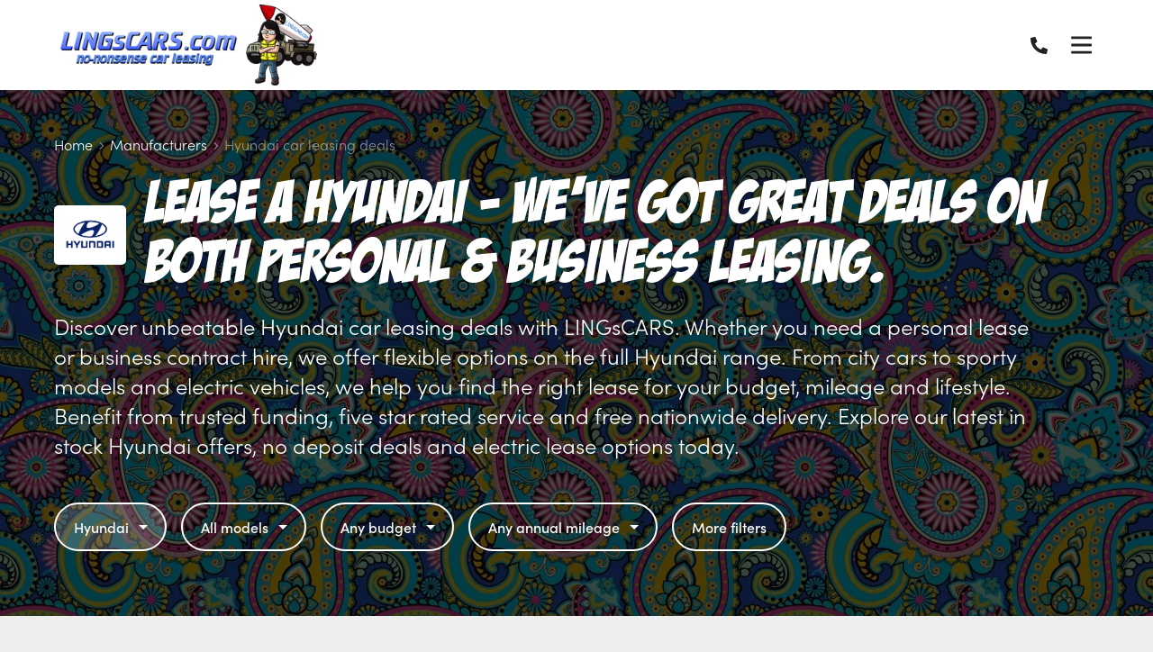

--- FILE ---
content_type: text/html; charset=utf-8
request_url: https://www.google.com/recaptcha/api2/anchor?ar=1&k=6LedsAMqAAAAABL4ACLplvTXMMeVgVU64M4s8juh&co=aHR0cHM6Ly93d3cubGluZ3NjYXJzLmNvbTo0NDM.&hl=en&v=PoyoqOPhxBO7pBk68S4YbpHZ&size=invisible&anchor-ms=20000&execute-ms=30000&cb=gfvry6ssy3g3
body_size: 49020
content:
<!DOCTYPE HTML><html dir="ltr" lang="en"><head><meta http-equiv="Content-Type" content="text/html; charset=UTF-8">
<meta http-equiv="X-UA-Compatible" content="IE=edge">
<title>reCAPTCHA</title>
<style type="text/css">
/* cyrillic-ext */
@font-face {
  font-family: 'Roboto';
  font-style: normal;
  font-weight: 400;
  font-stretch: 100%;
  src: url(//fonts.gstatic.com/s/roboto/v48/KFO7CnqEu92Fr1ME7kSn66aGLdTylUAMa3GUBHMdazTgWw.woff2) format('woff2');
  unicode-range: U+0460-052F, U+1C80-1C8A, U+20B4, U+2DE0-2DFF, U+A640-A69F, U+FE2E-FE2F;
}
/* cyrillic */
@font-face {
  font-family: 'Roboto';
  font-style: normal;
  font-weight: 400;
  font-stretch: 100%;
  src: url(//fonts.gstatic.com/s/roboto/v48/KFO7CnqEu92Fr1ME7kSn66aGLdTylUAMa3iUBHMdazTgWw.woff2) format('woff2');
  unicode-range: U+0301, U+0400-045F, U+0490-0491, U+04B0-04B1, U+2116;
}
/* greek-ext */
@font-face {
  font-family: 'Roboto';
  font-style: normal;
  font-weight: 400;
  font-stretch: 100%;
  src: url(//fonts.gstatic.com/s/roboto/v48/KFO7CnqEu92Fr1ME7kSn66aGLdTylUAMa3CUBHMdazTgWw.woff2) format('woff2');
  unicode-range: U+1F00-1FFF;
}
/* greek */
@font-face {
  font-family: 'Roboto';
  font-style: normal;
  font-weight: 400;
  font-stretch: 100%;
  src: url(//fonts.gstatic.com/s/roboto/v48/KFO7CnqEu92Fr1ME7kSn66aGLdTylUAMa3-UBHMdazTgWw.woff2) format('woff2');
  unicode-range: U+0370-0377, U+037A-037F, U+0384-038A, U+038C, U+038E-03A1, U+03A3-03FF;
}
/* math */
@font-face {
  font-family: 'Roboto';
  font-style: normal;
  font-weight: 400;
  font-stretch: 100%;
  src: url(//fonts.gstatic.com/s/roboto/v48/KFO7CnqEu92Fr1ME7kSn66aGLdTylUAMawCUBHMdazTgWw.woff2) format('woff2');
  unicode-range: U+0302-0303, U+0305, U+0307-0308, U+0310, U+0312, U+0315, U+031A, U+0326-0327, U+032C, U+032F-0330, U+0332-0333, U+0338, U+033A, U+0346, U+034D, U+0391-03A1, U+03A3-03A9, U+03B1-03C9, U+03D1, U+03D5-03D6, U+03F0-03F1, U+03F4-03F5, U+2016-2017, U+2034-2038, U+203C, U+2040, U+2043, U+2047, U+2050, U+2057, U+205F, U+2070-2071, U+2074-208E, U+2090-209C, U+20D0-20DC, U+20E1, U+20E5-20EF, U+2100-2112, U+2114-2115, U+2117-2121, U+2123-214F, U+2190, U+2192, U+2194-21AE, U+21B0-21E5, U+21F1-21F2, U+21F4-2211, U+2213-2214, U+2216-22FF, U+2308-230B, U+2310, U+2319, U+231C-2321, U+2336-237A, U+237C, U+2395, U+239B-23B7, U+23D0, U+23DC-23E1, U+2474-2475, U+25AF, U+25B3, U+25B7, U+25BD, U+25C1, U+25CA, U+25CC, U+25FB, U+266D-266F, U+27C0-27FF, U+2900-2AFF, U+2B0E-2B11, U+2B30-2B4C, U+2BFE, U+3030, U+FF5B, U+FF5D, U+1D400-1D7FF, U+1EE00-1EEFF;
}
/* symbols */
@font-face {
  font-family: 'Roboto';
  font-style: normal;
  font-weight: 400;
  font-stretch: 100%;
  src: url(//fonts.gstatic.com/s/roboto/v48/KFO7CnqEu92Fr1ME7kSn66aGLdTylUAMaxKUBHMdazTgWw.woff2) format('woff2');
  unicode-range: U+0001-000C, U+000E-001F, U+007F-009F, U+20DD-20E0, U+20E2-20E4, U+2150-218F, U+2190, U+2192, U+2194-2199, U+21AF, U+21E6-21F0, U+21F3, U+2218-2219, U+2299, U+22C4-22C6, U+2300-243F, U+2440-244A, U+2460-24FF, U+25A0-27BF, U+2800-28FF, U+2921-2922, U+2981, U+29BF, U+29EB, U+2B00-2BFF, U+4DC0-4DFF, U+FFF9-FFFB, U+10140-1018E, U+10190-1019C, U+101A0, U+101D0-101FD, U+102E0-102FB, U+10E60-10E7E, U+1D2C0-1D2D3, U+1D2E0-1D37F, U+1F000-1F0FF, U+1F100-1F1AD, U+1F1E6-1F1FF, U+1F30D-1F30F, U+1F315, U+1F31C, U+1F31E, U+1F320-1F32C, U+1F336, U+1F378, U+1F37D, U+1F382, U+1F393-1F39F, U+1F3A7-1F3A8, U+1F3AC-1F3AF, U+1F3C2, U+1F3C4-1F3C6, U+1F3CA-1F3CE, U+1F3D4-1F3E0, U+1F3ED, U+1F3F1-1F3F3, U+1F3F5-1F3F7, U+1F408, U+1F415, U+1F41F, U+1F426, U+1F43F, U+1F441-1F442, U+1F444, U+1F446-1F449, U+1F44C-1F44E, U+1F453, U+1F46A, U+1F47D, U+1F4A3, U+1F4B0, U+1F4B3, U+1F4B9, U+1F4BB, U+1F4BF, U+1F4C8-1F4CB, U+1F4D6, U+1F4DA, U+1F4DF, U+1F4E3-1F4E6, U+1F4EA-1F4ED, U+1F4F7, U+1F4F9-1F4FB, U+1F4FD-1F4FE, U+1F503, U+1F507-1F50B, U+1F50D, U+1F512-1F513, U+1F53E-1F54A, U+1F54F-1F5FA, U+1F610, U+1F650-1F67F, U+1F687, U+1F68D, U+1F691, U+1F694, U+1F698, U+1F6AD, U+1F6B2, U+1F6B9-1F6BA, U+1F6BC, U+1F6C6-1F6CF, U+1F6D3-1F6D7, U+1F6E0-1F6EA, U+1F6F0-1F6F3, U+1F6F7-1F6FC, U+1F700-1F7FF, U+1F800-1F80B, U+1F810-1F847, U+1F850-1F859, U+1F860-1F887, U+1F890-1F8AD, U+1F8B0-1F8BB, U+1F8C0-1F8C1, U+1F900-1F90B, U+1F93B, U+1F946, U+1F984, U+1F996, U+1F9E9, U+1FA00-1FA6F, U+1FA70-1FA7C, U+1FA80-1FA89, U+1FA8F-1FAC6, U+1FACE-1FADC, U+1FADF-1FAE9, U+1FAF0-1FAF8, U+1FB00-1FBFF;
}
/* vietnamese */
@font-face {
  font-family: 'Roboto';
  font-style: normal;
  font-weight: 400;
  font-stretch: 100%;
  src: url(//fonts.gstatic.com/s/roboto/v48/KFO7CnqEu92Fr1ME7kSn66aGLdTylUAMa3OUBHMdazTgWw.woff2) format('woff2');
  unicode-range: U+0102-0103, U+0110-0111, U+0128-0129, U+0168-0169, U+01A0-01A1, U+01AF-01B0, U+0300-0301, U+0303-0304, U+0308-0309, U+0323, U+0329, U+1EA0-1EF9, U+20AB;
}
/* latin-ext */
@font-face {
  font-family: 'Roboto';
  font-style: normal;
  font-weight: 400;
  font-stretch: 100%;
  src: url(//fonts.gstatic.com/s/roboto/v48/KFO7CnqEu92Fr1ME7kSn66aGLdTylUAMa3KUBHMdazTgWw.woff2) format('woff2');
  unicode-range: U+0100-02BA, U+02BD-02C5, U+02C7-02CC, U+02CE-02D7, U+02DD-02FF, U+0304, U+0308, U+0329, U+1D00-1DBF, U+1E00-1E9F, U+1EF2-1EFF, U+2020, U+20A0-20AB, U+20AD-20C0, U+2113, U+2C60-2C7F, U+A720-A7FF;
}
/* latin */
@font-face {
  font-family: 'Roboto';
  font-style: normal;
  font-weight: 400;
  font-stretch: 100%;
  src: url(//fonts.gstatic.com/s/roboto/v48/KFO7CnqEu92Fr1ME7kSn66aGLdTylUAMa3yUBHMdazQ.woff2) format('woff2');
  unicode-range: U+0000-00FF, U+0131, U+0152-0153, U+02BB-02BC, U+02C6, U+02DA, U+02DC, U+0304, U+0308, U+0329, U+2000-206F, U+20AC, U+2122, U+2191, U+2193, U+2212, U+2215, U+FEFF, U+FFFD;
}
/* cyrillic-ext */
@font-face {
  font-family: 'Roboto';
  font-style: normal;
  font-weight: 500;
  font-stretch: 100%;
  src: url(//fonts.gstatic.com/s/roboto/v48/KFO7CnqEu92Fr1ME7kSn66aGLdTylUAMa3GUBHMdazTgWw.woff2) format('woff2');
  unicode-range: U+0460-052F, U+1C80-1C8A, U+20B4, U+2DE0-2DFF, U+A640-A69F, U+FE2E-FE2F;
}
/* cyrillic */
@font-face {
  font-family: 'Roboto';
  font-style: normal;
  font-weight: 500;
  font-stretch: 100%;
  src: url(//fonts.gstatic.com/s/roboto/v48/KFO7CnqEu92Fr1ME7kSn66aGLdTylUAMa3iUBHMdazTgWw.woff2) format('woff2');
  unicode-range: U+0301, U+0400-045F, U+0490-0491, U+04B0-04B1, U+2116;
}
/* greek-ext */
@font-face {
  font-family: 'Roboto';
  font-style: normal;
  font-weight: 500;
  font-stretch: 100%;
  src: url(//fonts.gstatic.com/s/roboto/v48/KFO7CnqEu92Fr1ME7kSn66aGLdTylUAMa3CUBHMdazTgWw.woff2) format('woff2');
  unicode-range: U+1F00-1FFF;
}
/* greek */
@font-face {
  font-family: 'Roboto';
  font-style: normal;
  font-weight: 500;
  font-stretch: 100%;
  src: url(//fonts.gstatic.com/s/roboto/v48/KFO7CnqEu92Fr1ME7kSn66aGLdTylUAMa3-UBHMdazTgWw.woff2) format('woff2');
  unicode-range: U+0370-0377, U+037A-037F, U+0384-038A, U+038C, U+038E-03A1, U+03A3-03FF;
}
/* math */
@font-face {
  font-family: 'Roboto';
  font-style: normal;
  font-weight: 500;
  font-stretch: 100%;
  src: url(//fonts.gstatic.com/s/roboto/v48/KFO7CnqEu92Fr1ME7kSn66aGLdTylUAMawCUBHMdazTgWw.woff2) format('woff2');
  unicode-range: U+0302-0303, U+0305, U+0307-0308, U+0310, U+0312, U+0315, U+031A, U+0326-0327, U+032C, U+032F-0330, U+0332-0333, U+0338, U+033A, U+0346, U+034D, U+0391-03A1, U+03A3-03A9, U+03B1-03C9, U+03D1, U+03D5-03D6, U+03F0-03F1, U+03F4-03F5, U+2016-2017, U+2034-2038, U+203C, U+2040, U+2043, U+2047, U+2050, U+2057, U+205F, U+2070-2071, U+2074-208E, U+2090-209C, U+20D0-20DC, U+20E1, U+20E5-20EF, U+2100-2112, U+2114-2115, U+2117-2121, U+2123-214F, U+2190, U+2192, U+2194-21AE, U+21B0-21E5, U+21F1-21F2, U+21F4-2211, U+2213-2214, U+2216-22FF, U+2308-230B, U+2310, U+2319, U+231C-2321, U+2336-237A, U+237C, U+2395, U+239B-23B7, U+23D0, U+23DC-23E1, U+2474-2475, U+25AF, U+25B3, U+25B7, U+25BD, U+25C1, U+25CA, U+25CC, U+25FB, U+266D-266F, U+27C0-27FF, U+2900-2AFF, U+2B0E-2B11, U+2B30-2B4C, U+2BFE, U+3030, U+FF5B, U+FF5D, U+1D400-1D7FF, U+1EE00-1EEFF;
}
/* symbols */
@font-face {
  font-family: 'Roboto';
  font-style: normal;
  font-weight: 500;
  font-stretch: 100%;
  src: url(//fonts.gstatic.com/s/roboto/v48/KFO7CnqEu92Fr1ME7kSn66aGLdTylUAMaxKUBHMdazTgWw.woff2) format('woff2');
  unicode-range: U+0001-000C, U+000E-001F, U+007F-009F, U+20DD-20E0, U+20E2-20E4, U+2150-218F, U+2190, U+2192, U+2194-2199, U+21AF, U+21E6-21F0, U+21F3, U+2218-2219, U+2299, U+22C4-22C6, U+2300-243F, U+2440-244A, U+2460-24FF, U+25A0-27BF, U+2800-28FF, U+2921-2922, U+2981, U+29BF, U+29EB, U+2B00-2BFF, U+4DC0-4DFF, U+FFF9-FFFB, U+10140-1018E, U+10190-1019C, U+101A0, U+101D0-101FD, U+102E0-102FB, U+10E60-10E7E, U+1D2C0-1D2D3, U+1D2E0-1D37F, U+1F000-1F0FF, U+1F100-1F1AD, U+1F1E6-1F1FF, U+1F30D-1F30F, U+1F315, U+1F31C, U+1F31E, U+1F320-1F32C, U+1F336, U+1F378, U+1F37D, U+1F382, U+1F393-1F39F, U+1F3A7-1F3A8, U+1F3AC-1F3AF, U+1F3C2, U+1F3C4-1F3C6, U+1F3CA-1F3CE, U+1F3D4-1F3E0, U+1F3ED, U+1F3F1-1F3F3, U+1F3F5-1F3F7, U+1F408, U+1F415, U+1F41F, U+1F426, U+1F43F, U+1F441-1F442, U+1F444, U+1F446-1F449, U+1F44C-1F44E, U+1F453, U+1F46A, U+1F47D, U+1F4A3, U+1F4B0, U+1F4B3, U+1F4B9, U+1F4BB, U+1F4BF, U+1F4C8-1F4CB, U+1F4D6, U+1F4DA, U+1F4DF, U+1F4E3-1F4E6, U+1F4EA-1F4ED, U+1F4F7, U+1F4F9-1F4FB, U+1F4FD-1F4FE, U+1F503, U+1F507-1F50B, U+1F50D, U+1F512-1F513, U+1F53E-1F54A, U+1F54F-1F5FA, U+1F610, U+1F650-1F67F, U+1F687, U+1F68D, U+1F691, U+1F694, U+1F698, U+1F6AD, U+1F6B2, U+1F6B9-1F6BA, U+1F6BC, U+1F6C6-1F6CF, U+1F6D3-1F6D7, U+1F6E0-1F6EA, U+1F6F0-1F6F3, U+1F6F7-1F6FC, U+1F700-1F7FF, U+1F800-1F80B, U+1F810-1F847, U+1F850-1F859, U+1F860-1F887, U+1F890-1F8AD, U+1F8B0-1F8BB, U+1F8C0-1F8C1, U+1F900-1F90B, U+1F93B, U+1F946, U+1F984, U+1F996, U+1F9E9, U+1FA00-1FA6F, U+1FA70-1FA7C, U+1FA80-1FA89, U+1FA8F-1FAC6, U+1FACE-1FADC, U+1FADF-1FAE9, U+1FAF0-1FAF8, U+1FB00-1FBFF;
}
/* vietnamese */
@font-face {
  font-family: 'Roboto';
  font-style: normal;
  font-weight: 500;
  font-stretch: 100%;
  src: url(//fonts.gstatic.com/s/roboto/v48/KFO7CnqEu92Fr1ME7kSn66aGLdTylUAMa3OUBHMdazTgWw.woff2) format('woff2');
  unicode-range: U+0102-0103, U+0110-0111, U+0128-0129, U+0168-0169, U+01A0-01A1, U+01AF-01B0, U+0300-0301, U+0303-0304, U+0308-0309, U+0323, U+0329, U+1EA0-1EF9, U+20AB;
}
/* latin-ext */
@font-face {
  font-family: 'Roboto';
  font-style: normal;
  font-weight: 500;
  font-stretch: 100%;
  src: url(//fonts.gstatic.com/s/roboto/v48/KFO7CnqEu92Fr1ME7kSn66aGLdTylUAMa3KUBHMdazTgWw.woff2) format('woff2');
  unicode-range: U+0100-02BA, U+02BD-02C5, U+02C7-02CC, U+02CE-02D7, U+02DD-02FF, U+0304, U+0308, U+0329, U+1D00-1DBF, U+1E00-1E9F, U+1EF2-1EFF, U+2020, U+20A0-20AB, U+20AD-20C0, U+2113, U+2C60-2C7F, U+A720-A7FF;
}
/* latin */
@font-face {
  font-family: 'Roboto';
  font-style: normal;
  font-weight: 500;
  font-stretch: 100%;
  src: url(//fonts.gstatic.com/s/roboto/v48/KFO7CnqEu92Fr1ME7kSn66aGLdTylUAMa3yUBHMdazQ.woff2) format('woff2');
  unicode-range: U+0000-00FF, U+0131, U+0152-0153, U+02BB-02BC, U+02C6, U+02DA, U+02DC, U+0304, U+0308, U+0329, U+2000-206F, U+20AC, U+2122, U+2191, U+2193, U+2212, U+2215, U+FEFF, U+FFFD;
}
/* cyrillic-ext */
@font-face {
  font-family: 'Roboto';
  font-style: normal;
  font-weight: 900;
  font-stretch: 100%;
  src: url(//fonts.gstatic.com/s/roboto/v48/KFO7CnqEu92Fr1ME7kSn66aGLdTylUAMa3GUBHMdazTgWw.woff2) format('woff2');
  unicode-range: U+0460-052F, U+1C80-1C8A, U+20B4, U+2DE0-2DFF, U+A640-A69F, U+FE2E-FE2F;
}
/* cyrillic */
@font-face {
  font-family: 'Roboto';
  font-style: normal;
  font-weight: 900;
  font-stretch: 100%;
  src: url(//fonts.gstatic.com/s/roboto/v48/KFO7CnqEu92Fr1ME7kSn66aGLdTylUAMa3iUBHMdazTgWw.woff2) format('woff2');
  unicode-range: U+0301, U+0400-045F, U+0490-0491, U+04B0-04B1, U+2116;
}
/* greek-ext */
@font-face {
  font-family: 'Roboto';
  font-style: normal;
  font-weight: 900;
  font-stretch: 100%;
  src: url(//fonts.gstatic.com/s/roboto/v48/KFO7CnqEu92Fr1ME7kSn66aGLdTylUAMa3CUBHMdazTgWw.woff2) format('woff2');
  unicode-range: U+1F00-1FFF;
}
/* greek */
@font-face {
  font-family: 'Roboto';
  font-style: normal;
  font-weight: 900;
  font-stretch: 100%;
  src: url(//fonts.gstatic.com/s/roboto/v48/KFO7CnqEu92Fr1ME7kSn66aGLdTylUAMa3-UBHMdazTgWw.woff2) format('woff2');
  unicode-range: U+0370-0377, U+037A-037F, U+0384-038A, U+038C, U+038E-03A1, U+03A3-03FF;
}
/* math */
@font-face {
  font-family: 'Roboto';
  font-style: normal;
  font-weight: 900;
  font-stretch: 100%;
  src: url(//fonts.gstatic.com/s/roboto/v48/KFO7CnqEu92Fr1ME7kSn66aGLdTylUAMawCUBHMdazTgWw.woff2) format('woff2');
  unicode-range: U+0302-0303, U+0305, U+0307-0308, U+0310, U+0312, U+0315, U+031A, U+0326-0327, U+032C, U+032F-0330, U+0332-0333, U+0338, U+033A, U+0346, U+034D, U+0391-03A1, U+03A3-03A9, U+03B1-03C9, U+03D1, U+03D5-03D6, U+03F0-03F1, U+03F4-03F5, U+2016-2017, U+2034-2038, U+203C, U+2040, U+2043, U+2047, U+2050, U+2057, U+205F, U+2070-2071, U+2074-208E, U+2090-209C, U+20D0-20DC, U+20E1, U+20E5-20EF, U+2100-2112, U+2114-2115, U+2117-2121, U+2123-214F, U+2190, U+2192, U+2194-21AE, U+21B0-21E5, U+21F1-21F2, U+21F4-2211, U+2213-2214, U+2216-22FF, U+2308-230B, U+2310, U+2319, U+231C-2321, U+2336-237A, U+237C, U+2395, U+239B-23B7, U+23D0, U+23DC-23E1, U+2474-2475, U+25AF, U+25B3, U+25B7, U+25BD, U+25C1, U+25CA, U+25CC, U+25FB, U+266D-266F, U+27C0-27FF, U+2900-2AFF, U+2B0E-2B11, U+2B30-2B4C, U+2BFE, U+3030, U+FF5B, U+FF5D, U+1D400-1D7FF, U+1EE00-1EEFF;
}
/* symbols */
@font-face {
  font-family: 'Roboto';
  font-style: normal;
  font-weight: 900;
  font-stretch: 100%;
  src: url(//fonts.gstatic.com/s/roboto/v48/KFO7CnqEu92Fr1ME7kSn66aGLdTylUAMaxKUBHMdazTgWw.woff2) format('woff2');
  unicode-range: U+0001-000C, U+000E-001F, U+007F-009F, U+20DD-20E0, U+20E2-20E4, U+2150-218F, U+2190, U+2192, U+2194-2199, U+21AF, U+21E6-21F0, U+21F3, U+2218-2219, U+2299, U+22C4-22C6, U+2300-243F, U+2440-244A, U+2460-24FF, U+25A0-27BF, U+2800-28FF, U+2921-2922, U+2981, U+29BF, U+29EB, U+2B00-2BFF, U+4DC0-4DFF, U+FFF9-FFFB, U+10140-1018E, U+10190-1019C, U+101A0, U+101D0-101FD, U+102E0-102FB, U+10E60-10E7E, U+1D2C0-1D2D3, U+1D2E0-1D37F, U+1F000-1F0FF, U+1F100-1F1AD, U+1F1E6-1F1FF, U+1F30D-1F30F, U+1F315, U+1F31C, U+1F31E, U+1F320-1F32C, U+1F336, U+1F378, U+1F37D, U+1F382, U+1F393-1F39F, U+1F3A7-1F3A8, U+1F3AC-1F3AF, U+1F3C2, U+1F3C4-1F3C6, U+1F3CA-1F3CE, U+1F3D4-1F3E0, U+1F3ED, U+1F3F1-1F3F3, U+1F3F5-1F3F7, U+1F408, U+1F415, U+1F41F, U+1F426, U+1F43F, U+1F441-1F442, U+1F444, U+1F446-1F449, U+1F44C-1F44E, U+1F453, U+1F46A, U+1F47D, U+1F4A3, U+1F4B0, U+1F4B3, U+1F4B9, U+1F4BB, U+1F4BF, U+1F4C8-1F4CB, U+1F4D6, U+1F4DA, U+1F4DF, U+1F4E3-1F4E6, U+1F4EA-1F4ED, U+1F4F7, U+1F4F9-1F4FB, U+1F4FD-1F4FE, U+1F503, U+1F507-1F50B, U+1F50D, U+1F512-1F513, U+1F53E-1F54A, U+1F54F-1F5FA, U+1F610, U+1F650-1F67F, U+1F687, U+1F68D, U+1F691, U+1F694, U+1F698, U+1F6AD, U+1F6B2, U+1F6B9-1F6BA, U+1F6BC, U+1F6C6-1F6CF, U+1F6D3-1F6D7, U+1F6E0-1F6EA, U+1F6F0-1F6F3, U+1F6F7-1F6FC, U+1F700-1F7FF, U+1F800-1F80B, U+1F810-1F847, U+1F850-1F859, U+1F860-1F887, U+1F890-1F8AD, U+1F8B0-1F8BB, U+1F8C0-1F8C1, U+1F900-1F90B, U+1F93B, U+1F946, U+1F984, U+1F996, U+1F9E9, U+1FA00-1FA6F, U+1FA70-1FA7C, U+1FA80-1FA89, U+1FA8F-1FAC6, U+1FACE-1FADC, U+1FADF-1FAE9, U+1FAF0-1FAF8, U+1FB00-1FBFF;
}
/* vietnamese */
@font-face {
  font-family: 'Roboto';
  font-style: normal;
  font-weight: 900;
  font-stretch: 100%;
  src: url(//fonts.gstatic.com/s/roboto/v48/KFO7CnqEu92Fr1ME7kSn66aGLdTylUAMa3OUBHMdazTgWw.woff2) format('woff2');
  unicode-range: U+0102-0103, U+0110-0111, U+0128-0129, U+0168-0169, U+01A0-01A1, U+01AF-01B0, U+0300-0301, U+0303-0304, U+0308-0309, U+0323, U+0329, U+1EA0-1EF9, U+20AB;
}
/* latin-ext */
@font-face {
  font-family: 'Roboto';
  font-style: normal;
  font-weight: 900;
  font-stretch: 100%;
  src: url(//fonts.gstatic.com/s/roboto/v48/KFO7CnqEu92Fr1ME7kSn66aGLdTylUAMa3KUBHMdazTgWw.woff2) format('woff2');
  unicode-range: U+0100-02BA, U+02BD-02C5, U+02C7-02CC, U+02CE-02D7, U+02DD-02FF, U+0304, U+0308, U+0329, U+1D00-1DBF, U+1E00-1E9F, U+1EF2-1EFF, U+2020, U+20A0-20AB, U+20AD-20C0, U+2113, U+2C60-2C7F, U+A720-A7FF;
}
/* latin */
@font-face {
  font-family: 'Roboto';
  font-style: normal;
  font-weight: 900;
  font-stretch: 100%;
  src: url(//fonts.gstatic.com/s/roboto/v48/KFO7CnqEu92Fr1ME7kSn66aGLdTylUAMa3yUBHMdazQ.woff2) format('woff2');
  unicode-range: U+0000-00FF, U+0131, U+0152-0153, U+02BB-02BC, U+02C6, U+02DA, U+02DC, U+0304, U+0308, U+0329, U+2000-206F, U+20AC, U+2122, U+2191, U+2193, U+2212, U+2215, U+FEFF, U+FFFD;
}

</style>
<link rel="stylesheet" type="text/css" href="https://www.gstatic.com/recaptcha/releases/PoyoqOPhxBO7pBk68S4YbpHZ/styles__ltr.css">
<script nonce="4D3DCR5NnApyaaZo2zKExQ" type="text/javascript">window['__recaptcha_api'] = 'https://www.google.com/recaptcha/api2/';</script>
<script type="text/javascript" src="https://www.gstatic.com/recaptcha/releases/PoyoqOPhxBO7pBk68S4YbpHZ/recaptcha__en.js" nonce="4D3DCR5NnApyaaZo2zKExQ">
      
    </script></head>
<body><div id="rc-anchor-alert" class="rc-anchor-alert"></div>
<input type="hidden" id="recaptcha-token" value="[base64]">
<script type="text/javascript" nonce="4D3DCR5NnApyaaZo2zKExQ">
      recaptcha.anchor.Main.init("[\x22ainput\x22,[\x22bgdata\x22,\x22\x22,\[base64]/[base64]/[base64]/[base64]/[base64]/UltsKytdPUU6KEU8MjA0OD9SW2wrK109RT4+NnwxOTI6KChFJjY0NTEyKT09NTUyOTYmJk0rMTxjLmxlbmd0aCYmKGMuY2hhckNvZGVBdChNKzEpJjY0NTEyKT09NTYzMjA/[base64]/[base64]/[base64]/[base64]/[base64]/[base64]/[base64]\x22,\[base64]\\u003d\x22,\[base64]/DnhTCrxtSBcOdB8KqYFvDoB7DuhgsK8KEwrXCksKFw4YLZMOWL8ORwrXCvcKeNkXDjsOtwqQ7wrRWw4DCvMOIV1LCh8KaCcOow4LCosKTwroEwpgGGSXDpcKaZVjCpgfCsUYJRlh8WcOew7XCpERzKFvDgsKmEcOaNMO1CDYJcVo9KR/CkGTDrMKew4zCjcKswo97w7XDqSHCuQ/CtTXCs8OCw4rCuMOiwrEWwr0+Kx9BcFp2w5rDmU/DsSzCkyrChcK3Ii5FXEpnwqcrwrVadsKCw4ZwWGrCkcKxw6/CvMKCYcOTQ8Kaw6HCnsKAwoXDgz3Cg8OPw57DtsKgG2YGwoDCtsO9wqvDnDRow7vDt8KFw5DCtwkQw60kCMK3Xx/CssKnw5ECf8O7LWDDom90HlJpaMKuw6BcIyvDmXbCkx5UIF1BcSrDiMOfwpLCoX/CqB0yZThvwrwsGkgtwqPCpcK1wrlIw5VFw6rDmsK2woE4w4s/wqDDkxvCkS7CnsKIwqLDpCHCnkHDjsOFwpMSwpFZwpFRDMOUwp3Diy8UVcKJw6QAfcOGAsO1YsKWSBF/FMKpFMONUmk6Rk5Jw5xkw7vDnGg3TcKPG0wGwoZuNlbCpQfDpsOQwowywrDCv8K8wp/[base64]/[base64]/[base64]/DkR/Cs8KDOsKrQMKqEnbDiz8bfCVmRMKAwq1rwq/DghVSH0hnSMOEw6RtHFRIdHFSw4tcw5UPc2YEF8KowpUKwoEtQWZAO1ZfNCPCi8ONdV0Jwr/DqsKBL8KdBHTDmx3CoTo0RyTDjMOaWMKPcsOUwqXDj2bDshg4w7vDrCnCo8KRwo0iW8O6w5pIwqsVwonDscO5w4fDgMKPfcOBEAhLP8KwJHYnZcKgw6LDthXCksOzwpHCtcOCBBDCpQgQfMOYKy/[base64]/a8O3w7zDtsKGwrFYQANtOMK1GsKzwqclCsOjEsOpEsOYw6HDunjChlrDmsK+wp/CsMK7wotnTMO4wqrDk3E/LhzCrR0Qw50dwpogwqvCrF7CncOIw6vDhH9tw7XCn8KmKwnChcOtw7l+wozChh5aw7ZNwr0vw7pLw5HDqMOLfMODwooPwrRoMMKPB8O1diXCq2nDqMOIXsKeNMKvwptbw5t/NcOOw50fwrh5w74WX8K8w5/[base64]/w7HCn8OSMwB0ACXCjsKwYEBCw6NJaElqw5p6dx9WAsKHw4DDvCEsK8ObYMOYIMKgw6pGwrDDqBF5wpjDoMOeTMOVOcOgPcO/wosTRTDChFHCjsK/UsOWOwLDu0AqMX9Xwr8Gw5HDvsKEw4t9c8OQwpdhw7PClAgPwqvDgjPDtcO9KgMBwokoEFxjw6vCjnnDscKRO8KNfB4tZsOzwozCmhjCqcKCRcKHwojCqlzDvnoJAMKPGk7Cp8Kvwq8QwoHDvkHClVJmw5dGb3vDjsKcXcOfw4XDinZPHSFQfcKWQMKxBA/Cu8OmDcKrwpIcQMKhwpoMfMKtwp8RQ1bDosO5w53CkMOvw6Z+UAROwpzDiVEpT0HCuSA8wpp/wqHDrlZYwrAJEwsHw5w+w4/ChsOiwoLDpXNuwr4nSsOSw6cICMKMwq3CpsKvOMKDw7AwdmQUw7HDiMOvXjjDusKEw754w6fDtFw3wrNlVsKnw6jClcKePsK+OCLCgy1PXU/CgMKLK2DDi2jDm8K5wr3Dh8Ozw7wNZmDCl0nCkHsEwr1MFsKFB8KkLmzDmsKiwoopwrhCUxbCiA/CpMO/[base64]/w5PDux5TwpDDtMKsw5IAwpNEw4/Cl8KQRnc3DAPCnC5/VsOBPsOiRnzCqcOVTn5Tw4TDtMOxw7XCsXnDnsKkSF4JwpRSwpzCo0HDqcOyw4bCuMKywpbDo8KvwrFvNsOIXWE6w4cQXmczw607wqrCoMO5w6xpAsKLfsOFIcKpE1TCqU7DnwUGwpLCt8OyQzg/W3zDnh5lKWzCkMKZSWrDjSHDvVXClHcZw75lLxTCv8OMGsKFwo/CvsKDw6PCoXcmNMKQTwbDv8KbwqXDjCfChCrDkcKhYsOGScKFw5dawqHCsCJgGG1Ew6Z5wol9IHBdQFZhw6lOw6JRw7DDolgRJk3ChsKxwrlaw5Ybw6TCqcKxwr/CmcKvR8OOKzh3w718wpw+w6Yrw6QJwoPCgA7Cv1PCncOlw5l+Km52wqLDmMKYV8O8VVMSwp0+Hy8mTMObYTcRa8KMJcOuw6DDkcKUUEzCscK/ZS8cX3hiw7PCn2vDjFnDrQJ/[base64]/w4NoCBIHw60iVsKsMcO1woxMw7EUaMOoc8KiwqZcwpXCh3DCgsKtwqZwE8Kqw5ZKPVzCiXkdM8O7V8KHE8OaWsOscjTDpXvDmlzDij7Dt2vDmMK2wqtJwpALwq3Dg8KIwrrCkl9FwpcgCsK/w5jDksKWwq/Cg1YVLMKcHMKaw5cpLyPDrcOaw4w3GMKIX8OHbljClMKuw6xhEElIQxPCvyPDp8KxHRLDvEFlw4zCkxvDrBDDlsKUPUzDvFDChcOvYXA2wr4Mw7QbQMOrbEpXw6HDp3bCnsKDEg/CnVfDpxdYwrTDlhvCosOVwr7CiSlsYcK9c8KJw79yZsKqw5oEY8OMw5zCmCwidy8lLnfDmSpBwpsYZXwQURM9w7UNwonDrgNJDcOcZzbDqn7Ct0/DhcORM8Kvwr8CaBwGw6cwS2tme8OaeTAJwoLDm3NGwox0FMKQNScGN8Ohw4PDq8ORwpTDisOzacONwpMDHcKmw5HDvsO1wqXDnkUJQjDDqgMLw4bCkX/Diw4rwr4AK8O8wpnDvsKbw5HCrcOwL3/Dng4Uw4jDlsOrB8OFw7YZw7TDrk/DrXDDgUHColFBTMO0dAXDiw9Ew5LDjFxlwqhuw6tvMmPDsMO1EcKTf8KqesO6YMKBQ8OcfhIPPcKiTsK2EnhPw6nCnyzCiXDCjWXCiErDhnxmw6ExN8OSUVwDwrTDixNVPGrCrGEywojDiEXDisKow6zCix8Kw5fCi1wbw5LDusOew5/Dm8KsLjbCvMKsF2EgwpsKw7IbwrTDkB/CuSHDuW95aMKkw5cGaMKNwqs3AnPDrsO3Hy5TAcKAw7TDhA3CpykJVlR0w5bCvcOFYsOOw7F3woxAwpALw5JKS8KPw4/DnsOcKgTDjMOvwoDCm8O8EkLCscKNwqnCl0/DjUbCvsOWbyEOZcK5w4t+w5TDjEHDucOKF8O8QQ3CpSzDjMKQYMOEOhFUw70acMOMw40KCsO6HjMhwoHCtsOcwrRAwogxaGXDqHIjwqLCnsKQwq7DusOcwrV2NgbCn8KgB3EnwpPDo8OIHwFLCsOCwpfDnQ/Ds8O0Sk8VwrbCocK+DcOGTnbCrsO2w43DusOmw4/Di257w7lSeSpcwph7FlRpBHHDgMODHU/ClnTChE/DtcOlCH/Cm8KlKznCmmrColpZO8OowrTCtGzDvUsxAkjDsEzDncK5wpAfL2MTbMOnZMKswoDCkMOFBRbDnTzDt8OPLsOCwrbDnsKfYkDDj2LDpy99wqbCg8O9GsOxdRloYHvCvMKjPcOaCsKXElLDscKWK8OtXj/DqCnDhMOqEMO6woopwoPCmcO9wrfDqRxKMWrDkFg0wrLDqsKNbsK7woHDphjCosKIwo3DjMK9PFvCvsOTZmkYw4wrLH/CoMKNw4HDu8OUEXdnw78Dw7nDiF1aw4c6KULCkxo6w5nDik/CgRfDk8O4HR3DjcOcwrbDmMKQw60uYRgBw6kjMcO9csOGIWzCvcKbwo/CgsO9IsOowoM+H8OiwqfCvMK4w540EcOOecKhTgfCi8OawqAGwqtewoXDjXHCtsOAw6HCiwbDscOpwqPDoMKFGsORaU5Aw5PCnRUAVsKvwpLCjcKpw5vCtMOXR8O1woLDk8K8VMONwrrDgcKpwqLDsVIHHw0Bwp/CozvCsHwqwrkZGWtBwosjNcKBwroBw5LClMODOsO7EHQYOGbDvsOOcgdHT8O3w7sOe8KNw6bDjy9mL8O/GMKOw6HDkjnCv8OtwotgWsOnw6TCvVF1wqbCjcK1wokOWX1Pf8OfdwXCr1U4w6c9w6/CpR7CoQLDpsO6w6oOwqjDszvCo8K7w6TCsxjDq8KVY8O0w6wWW2/CksOvaxEuwqFFw4XCmcKNw63DtsKrWsOjwoQCQizDtMKjTsKob8KpRsO5w7/DhA7CpMK/wrTCun1ha1Zbw44TTzfCgMO2B1FwM0dqw5IBw77Cn8O0BiPCv8OXT1fCu8OZwpDCg0fCrsOrN8OBccKewpFjwrJzw4/Dui3Ck3XCi8K0w6k5Z25rJsK9wozDgnzDlMKtARDDuHstwpDCh8OHwooVwo3CqMOVwoHCkDnDvk8RWU/CkDMIL8KVC8O2wqAmF8K+FcOIOxB4w7jCpsO8OU3CrsKRwrsRSnLDu8O2w5N5wo4IJMO1AMK0MiDCk15EHMOcw6PCkR8hDcONHcKjw6gLScKwwqUqNSgUwowzGn/[base64]/w6MDw4xbwr9Te8K5wqfDl8Klw7ZLwrbDmcOLw6QVwr0Pwr4Bw67Dr19Uw6INw7jDssK/wqDCuTrCt27DvBfDgULCr8KWw5jDq8OWwrZqcnMYJV0zVTDDlVvDgcOww4zDpsOaSsKjw6hfATXCi2s/[base64]/[base64]/DkAU+wqjDvMOnw4LCqsKYKlvClcK2w7onwpjClcOsw4LCsm/DvMKFwr7DhBbCqsOxw5/DjHXDjsK/Sk7CscKUwpzCt2LDmBjDnT4Bw5EnKMOoeMOBwpPCpiDDkMOvw5lXHsKxwpbCkMOPVn49w5nCiXPChsO1wpV7wq0xB8K3FMKREcOXTgUVwrN6CcKTwrXCpEbCpzVpwrDChcKjDMOSw68cRMK0WD8Iwrksw4Q5f8OfPsK8ZsOAVmBhwp/CvMOGFHU5e31aGGB2TGzDlyBeBMOSD8O+w7zDmMKyWjJVA8ObISoET8K1w7rCtT5gwooKJwjDphQsVCbCmMOfw4/Dj8O4CyTCsikBeTrDmWDDncOWYQzDmlBmwqjCvcOhwpHDgj3DlhQdw53CiMKkwrhkwqfDncONd8ODU8Ocw6rCmsKaSzo+VmLCvcO7DcOUwqcWC8KFIGvDmMOxFcKjMEjDu1TCm8OUw7HCm2DClMK1AcOjwqfDshc/MhrCqQApw4jDssKpIcOuYcKUAsKaw7nDumfCp8KCwr/[base64]/DkS/[base64]/w4PDlsKMw5xEQWJmEsKpwqpIM0J0QmdAc2LCi8OwwrU9V8K9w4E4M8KpAGHCuyXDnsO0wpXDuEYHw4/CoS16B8KNw4/DswIGQMO9J3vCq8Klwq7DmcK1NcKKXsOFwrTDiinDrig/Ey/DiMOjLMKAwpPCjnTDpcKBw4BYw5DCvXPCmGzCh8KsacOHw41sX8O1w57DlsO3w7FRwrXDlHPCtw50Ty1uHXUtPsOpTEDDkCbDksOow7vDicOPw55ww57Cmg17woJ9wrnDgsKFTyo8FsKBWsOFX8OTwp/CisOYw4PDiyDClTNeR8OQFsKhRcK+AMOxw5zDuUUTwqvDkz5mwo5pw5wHw5jDv8KFwpzDg03ChhjDmsOiFQnClynDhcO7cFx4w5I5w5fDh8OUw5dDIBLCgcO9MmZRKEcbD8O/wqZXwqc9AzBbw5l5woDCtsOSw6rDicODwpJGQMKtw7F1w4XDjsOlw6Z5Z8O1Yy3DisO4wox+d8KHw4TCpMKBeMKvw6B1w5Vyw7dyw4TCn8KAw6Y/w6fCinrDs0Ekw7fDon7CkRAleDDColvDm8O1wovCsTHDm8KFw7fCiWfDn8OpV8OEw7DCqMONbUpTwqDDucKWWBnDhW1+w5bDgAwawoxSM3vDlgllw6syRh/[base64]/Chz14IsKJcGrDrMKTwr5Rw79jAsOhIyrDvSDCpCgGw4kFw7rCuMKaw6HDgSFDAgNYZsOgIsOlK8OXw6zDuSduwqfDm8OpfytgfcOiRMOpwoTDncOdKwXDjcK0w54yw7ApXybDnMKOZhnCkWxJw5vCtcKuc8O7wo/[base64]/DlCrDjSXCicKqw6XDvTxlWTJkwovDjRk5w5vCmA3CmHfCmEtzwqJaJsKEwoUiw4Bqw4I4NMKfw6HCosKJw74ZXm/DnMOSHXAbL8KBCsO5dTLCsMOdGMKNEjZuccKWZV3CnsOcw5fDpMOpLw3CjcOew6TDpcKeJTwAwrbCnGPCm0kVw6k9KMKlw7EjwpMTXcOWwqXCqA7CgyZ4wobCoMKLHHHDuMO/w4oQYMKLPiTDlW7DksOjw73DuiXCmMK2dBHDnybDoS5teMKMwrkbwrADw74owo5ywrY6Q21qAgB7dMKqw6TCjsK9ZUzCrU3Ci8K8w71owrjDjcKDJQTDu1RKe8OhDcOjHBPDnAgresOPBhbCr2PDv1cKwo5BYE/Diix5w5UGRCPCqjDDpcKMfC3DvVHDn1fDh8OCKHcPEkoCwqpLwq42wrB/bRZew6bCjMKsw7zDh2AGwrkwwrPDgcOzw7Z3w4bDlMOMZ0YBwp10bTdDwq/Cu05mVMOSwpTCol5lbE3Dq2w/[base64]/DssOoRwotJ8O2NsKvwpDCrVDCo8OHF8ONwpRRw7fDsMOBw7/[base64]/DsMKmTQ5pw7FQbcKhASjCgCZUdMOZw69uwpXDoMOZVkzDpMKBwpkqF8Obdw3CoxQTwrZjw7ZnEGU6wrzDvcOXw7I+XzhfMGLCq8KYOMOuYMOYw412cQU3wokDw5DCqEQww4jDjsKkDMO8CcKSdMKpQUXCh0RcXG7DjMKGwrYuPsOBw7XDpsKTRV/CsgrDosOqDsKTwo4kwrnChsKGwoDDusKZRcKCw7DCmXREDcO7woHDgMOmMnDCj3oBMcKZL3A0w6bDtMOiZUbDnEgvccO5woN9Ok1bewTDiMKXw69BH8OwL3vCqxbDu8KMw6BAwow3wrnDnFTDt2sswrjCr8KWwoVIAsK/SMOrAzDCr8KaPXY7wpJgGX4tZ3XCg8KDwospNHxCHcKAwrTCjHXDusKvw6RZw7F6wqrDhsKiKFo7dcOGCjHCnBrDssOewrVYGVnCmMONTyvDiMK2w643w4EswpweIlnDr8OlGMK4dcKZdVd3wrXDilZVIz/CnkhHAsKaVkpNwoXCq8O1MWHDg8KTKcKPwprDq8OCbMOVwpESwrPDqcKVEcOEw7fCksKyQMOiKRrCkmLCvBwzCMK7wqDDrMKnw49cw69DCsKSw7U6IyTDkl1lKcO6XMODV0lPw4ZXUcKxVMKTwoTDjsOEw518NWDCjMOxworCujvDmC/Dj8OWHsKXwojDql3ClmjDoy7DhWkQwoNKaMO0w7PDscOgw7hlw57DnMOfZFEvwr0vWcOZU15Gwr9/w6/DmUp+fwjCkDPCl8OMw69MO8Ojw4M9w7wZwpnDgcKAKVR8wrXCtk4hcsK1IsKDMcOwwqvCmlUHQ8K/wqHCrcKtAmRUw6fDncOmwrN9a8Otw6/[base64]/DncONwrXDhjcPw5bDtH7CmV/[base64]/Dm8KrwqxBw53DhyoRwoV+XcKUw6jCgMKNa8Oka0PDscKzwo3DqGByDlgvwrd+JMK0M8KyYzPCq8KWw6fDusO1LMOpDnx+RnRGwo/[base64]/aQskwqTDr8KUEnjCnVkpUxzCgAsCeMOkICvDpDZxd33CoMOGXBXDrBgVwqFfR8OGR8K9wo7CosOewr9dwovCuQbDo8KVwrnCv187w5LDpsObwo4XwqgmBsOyw6VcXcOVUjxtwqvDgcOGwp5rwpV4wq/Ck8KDW8OBIsOrG8O6NsKdw4Y6Ow3DjDDDjsOswrotcsOne8OOHC7DvMKEwp8zwoDClifDvH3DkcKiw5NUw54XQsKVwr/CjsOYBMKsPcOcwoTDqEMfw6pwVSdqwrprwo4Vwq4eST1Cw6jCnzIUVcK2wolfw4LDsgXCvz5CWUTDqW7CusOUwrhxwqXCuDjDqMOmwrvCrcOrXyh+worCssK7d8Ogw4LDvzfCtW7CssK5wozDqsK1FF/[base64]/DpMK8dMOuwocvEUTDl8KICsKTw7HCtMOVXMKnFmAHQ8KAcBE6wrHCvcOSGMOow7wGOcK0E28IS0R1wpFBYcKiw6TCnnHDmAvDpkhbwrfCusOyw47Cu8O0R8KlRxQKwoEXw7s4RMKSw7hFJAhkw6lEXmwfPMOqwo3CrsOJVcO2wo3DoCTDvxvCog7CsjhCeMK3w55/[base64]/[base64]/wqMRwrJOGxc/wpUcwrbCvhrDsMKnHkoWE8KRHx53w5N8R1h8UwAYNg0JBMOkQcOybcKJIQvCl1fDpVduw7dTEAl3wrrDvsKNwo7Ds8KZIivCqDFsw6xyw4Z1e8K8emfDsXgNZMOXPMK9w7/[base64]/DrsO4TMOQw4vDp8KSwpLDrivCmsK8SsOzw6cSw7DDksOQworCisO8MMKAQTYuRMOsb3PDijPDv8KnNcODwr/DlsOACgEvw53CjsOLwrIlw6bCpBnCisODw47DscKXw7/CkcOyw5weGScXZz/[base64]/w7nDscKjN8OmSToAdcO9wrQ3KUDCiMKAOcKiw5LCkQdJbMO2wq12PsKUw4FIKXxNw7Msw6TDsm4YWsOEw77CrcOeNMKFwqhCwpZbw7xlw4RmdDpXwofDt8OpdyzDnkpfTMKuHMO1NsO7wqgPB0HDocOtw53DrcK4w4TCpGXCugvDp1zDin/CoUXDmsObwrbCskHCujA0S8KOwqbCogHDt03DvGAdw6APwpnDiMKvw5bDixocT8Oww57DjMK9ZcO3wqrDvcOOw6vDgyUXw6xgwqxhw5tQwq3CoBk/w5NTI1HDnMOiMR/[base64]/Ctl1Kw4twwpZFCMOPEhDDqnLCp8OiwrIfw4tZXTDCs8K0QUDDmMOmwr7CuMK+Z29NDcKIw6rDrmoTeGQUwqM2LUvDqH/CmCd3X8OGw6ACwr3CiCnDtEbClyvDlETCvgLDhcKfc8K8Sy4Ew44vFRg2w443w4Y2D8KTHks0VXcQKBcxwpLCvWrDtQTCv8OQw5UlwqZiw5zCnMKdw6FcU8OVwp3Dg8OAHTjCrkTDo8K5wpwjwrRKw7Q9F2jChT5Qw7sySx/DtsOROsOsREXCnmcsEsO/wrUZV0ssHcKEw4jCu2ETwqnDlsOCw7fDjMOJESNrZsOWwoDDrMOHeA/Cj8O5wq3CvBLCoMOuwpnCl8Kowq5pPDTDrcKmV8KlYCDCu8Oawp/Cpgt2wrrDmlMkwqXCvgw2wqfCpcKlwrMow7wwwobDssKpQsOJwpzDsiVHw5Anwr5yw57DmcKiw5QLw45BCMOHYRzCo2zDnsOEwqYew5g/wr4jwo85LFpxD8OqOsOBwqNaFUjDpAfDocOndWU7LMK4N2ZYw75yw73Dl8O/wpLCm8KuIsOXKcOpUnPDtMKVKcKuw7nCgMOfAMKqwqXCsnDDglvDuSrDqzIyBcKyIMO4d2LDosKFOAEOw4LCuzXDjmcXwp7DucKTw4YAwrjCvcOgV8KyGcKYJMO2wqE0fw7DuHZbWjzCucOgVkABCcK/wrYWwqEXZMOQw79hw5F8wrlhW8ORf8KMw5h9cwZlw5NxwrnCnMO0R8OTUQLCuMOkw5hlw7HDv8KqdcOyw63Dj8OAwpB9w7DChsOZPHfDsWAHw7zDh8OLWzJgN8OkBEnDv8Kswo1Qw47DtsO3wr4XwobDul0DwrRKw6cmwp8RMWPCn37DrHnDlVHDhMKFUF/CpmxybsKdcTvCq8Oyw7E9WzVgeSl5P8ONw7/CtcOZP3XDqmEwFHI8fXLCqyVaXTBiTDoTXcKkaEDDu8OHHsK/w7HDvcOmY3kCWiLDisOgR8Knw5PDihnDu2XDncO1worDjSVSX8Kqw6LDk3jDh0vCh8OuwpDDgMOfMkJpHC3DqksqKiZqBsONwovCnyxhaE5baS/CsMKcUcOKacOZKMK/EMOswrYcbgXDk8K7K3HDl8Kuw6xRH8OEw49vwpHCjGZHwrXCtH04BcOlXcOjesOWZmHCt2PDmy1HwonDjR/CjVMORUfDjcKODcOZfRPDgXhmFcKCwoxgAkPCrDFzw7ddw6bCvsO0wpQlb0nCsyTCiXohw4bDig4Gwr7DpFBxwq/CjEZlw6jCkSULwo4kw7gCw6M3w5Jow7ARdMK/worDjWDCk8OfP8KkTcKZwo7Cjzo/dTYyf8Kzw6/Cg8OaLMOZwrt+wrAdKx5uwoTCh0Ayw5LCvyMbw5/CtUFLw58Ww6jDphElwospwrXCosKhUlPDihp/ZcOlUcK3wprCrMOARjUYZ8O/w4TDmTvDjsKlworDhsOpUsOvMHcVGiknw5jDuSlMw6/CgMKtwoY4w7wKwojCmgbCn8Ojc8KHwo1eWxEHMMOywoEVw6TDrsO5woBENMKvB8OVVW/DisKuw47DnAXCk8OIZsOTUsOnCm9lUTApwrB6w7FGw7PDuzTCoy0zD8OUQzDDsn0rfMOuw4vCtm1Awo3CrTdNRXDCnHXDghJ1wrFBPMOFMgEtw5JdLTJrwr3DqEzDm8OEw4RGLsOdIcOYPMKjw4EfDsKCw6rCocKlIsKYw4/CgcKsN1rDjcKWw6EfMkrChx/[base64]/CkwtoCMO4woMgEsOcwoowB8Kpw60NwodbNsKtwovDlcKmCgopw7fDoMKZLQ/DiFXDu8OGLzvDpDwVJUxTwrrCiHfDsWfCqy0GA1fDgDHCnGFRaC1zw7HDq8OdaxrDh1x3LxFrUMOpwq3DqHFuw5Myw74Hw7QNwofCgsKoHizDkcK6wrU6wprDrksCw6ZSG3E/[base64]/TsKJw77DqsKpw5QNacK3dsKjNRJ2M8KAw7DDrVnDi3nCjyrCtk5SRcKBQsOmwoNSw6k6w65JZTnDhMK5bw/CnsKibMO/wp5/w5xSWsKGw73DqMKNwr/DkFHCksKpw4TCssOraXnCs14PWMO1wofDlMKRwpZbMyYIfAfCnTo9wq/[base64]/CsU9Jw6PCpVbDsljCu8Kkw4HCiiREN8OEwoQoex/ChcKWLm8dw68mAMOdaTJ6UMOQwp9sfcKTw6vCnVnChcK/w58zw4l9fsOYw4YUL2t8AUICw7A+IBDDlnxYw5DDhMKvC0AFUMOuJcO7G1Vewq7CqQ9IEUcyF8KTwqzCryB1woohw4lTGUjDu2/CssKYbMKZwprDncO7wobDm8OFFSnCi8KwHCjCmsKywrFswqzCjcKOw4dEEcKxwq12w6oswpPCiiIvw4YyHcO3wp4oLcKfw63CrsOHwoUkwqbDisKXTcKpw5xLw6fCkXBfI8OjwpNrw6fCmybDkGfDkGoawptMMm7CnC/CtjU+w6PCncKSNzUhw6tMMBzCqsOww4TCmATDpBLDigjCncORwolOw7g1w53CoGnCl8KKZMK/[base64]/ClcKJJsKhwqNbD2pSC8KWHcOrw7AvwpZBY8K7wpwZVBRcw4xbAsK1wqsaw5/[base64]/[base64]/Cv8K5X8OSwrHDnzR4B1fCtATDucK1wpZcwrnCk8O5wrzDqSLDk8KNw5/DszYnwqXCtiXDq8KLHSU4Kz7Dm8O8VibDgMKNwpYIw6vCqF0Gw7Zaw6bCtC3ClsO/wrLClsOkQ8OQGcOHd8OsB8Kzwph1SMKhw6zDo0NdDsOuAcKLScOdF8OyXh3CqMKUw6I9UjzDkibDt8O1wpDCjH0ew75Xwr3CmkXDnEJ/[base64]/[base64]/Cq8OYYCwdw6lnwpHCohfCgcOldsOkAg/Dh8O/wqJ6wrQZw7PDsGjDm2xSw7IcDg7DiyIoPMOKwrrDo3hHw6vCtsO/SFoEw4fCmMOSw6PDpMOufBIPwpEjw4LCgSwgaDPDsxzCncKOwoLDrwBRM8KrP8Ogwr7Ck13ChFTCh8K8AFdYwq9MSDDDtsO1TsK7w7nDrk3CuMO6w78sXQB3w6/ChcO0wpEHw5nDmUvDgjTDv2Frw7DDo8Kiw5bDkcOYw4DChSpcw783TsKgBlLDrjbCuUIhwqoKOiYaVcKsw4oUHHBDQ1jCtF7DnsKqMcOHMGfCrCU7w4JEw63DgUhMw5ojORnCh8KTwpt3w7zCksO3YF4uwofDrcKZw7tzKcOnw61Vw5/[base64]/CnsOXwrHDhMKTwq7DkgAqwpDCtTfClMKuwoE6ey/[base64]/Cp8KzZR5Ow609wo/DoMOgw7tpw7jDqgUAw43CuxXCpVDDs8KAw7gEwrXCn8Kcwpk+w6nDqcOJw57Dk8O8YcOPCV3CrlEVwoLDhsKtwqFgw6PDnsKhw696QDbDrsKvw5UBwrlWwrLCnjVHw58AwpjDu1BTwqMHK1/CusOXw44SPS8+w7LCmcKhHltWLsKfw6MYw5NyXSdzU8OlwoIqLEZRYzA7wr5aAMOvw6JKwr89w57Cv8Klw7F1PsOzTWzDssOtw6LCtsKOw7pzC8OrfsKIw6/CtCREKMKiw6HDssKlwrkMwp/DmjpLQ8Kic0k5G8OBwp0WHMOlXsOIL3LCgFl7EcKnUhXDusO1NCLCssKGw6jDm8KJN8OZwo/Di2TCp8OUw7XDqTrDglbCm8O/FsKdw7QsdQ9KwqY5ITtHw7nCscKTw7LDk8KrwoLDpcK/[base64]/DgEfDrQJOw77DtMKbwprCv8OBwrkERcOxasOxVMKCCWXCtcKhNQZGwpbDh0Jdwr8BCzsFGGYaw6PCoMOowpPDlsKWwpZ1w7UbZT8bwqBMQxTDkcOuw4HDm8KKw7HDsi/[base64]/w6rCjlhqCcK1wodnEi07KsO0wp3Cmi3DtcOgw5vDhsKLw6jCm8KuJcK7RxMPJFPDuMKLwqITbMKcwrfCknvCn8KZwpjCqMKuwrHDvsKbwrLDtsKWw5RGwo9rwpfCk8OcYCXDu8OFMh5Owo4QXGVLw5rDvXnCvHHDo8O4w6EiX1XCmRZNw7/CmlDDlMO0bcKPXsKmdyLCrcOZV3vDpXs0VcKdVMO+w5sdw4pPFgEiwpVpw5N3UMO0P8K5wo48NsOyw4DCusKBMwxSw4I1w6/Dogc9w4/[base64]/DnHHCvE7DkWjDnsK9wrBQw4PDqcOgw5FdECvCgz/DuDNBw78rU2vCqXjCvcKxw45dDEAVw57Cg8KYw4bCr8KZAyYewpo2wo9ZI2VWesK2exjDssOtw5TCt8Kbwr/[base64]/DtsOOMm5UbkdzwqTDjhdlbsKLE8OgNMK9wpARwqLDgxR9wq4XwoRSwpJofEkowpImQW09PMKRIMO2Gk8tw4bDlMKpwq3CtC4zL8OFUH7Ds8OBC8KcAw/[base64]/Cs3DDhsK/wrPDnsOLfMOzMSjCssKvwqbDugfDn8OfCArCmMK/algkw4E3w6nCjUTDgXXDjcKyw45DHnLDhAzDu8KzccKDTcOVdcKAP2rDvSFJwqZVPMOEQRMmejB/w5fChcKiDnrCnMOzw6bDk8OTUFg6BmrDocOuZsOUWzsmXkBfw4XCmRl1w7PDncO6BQQUw6/Ct8KxwoBuw4gbw6fDmEFlw4IwDXBqw6jDp8KawoPDtDjChyt6K8KbJ8Olw5PDm8Opw5lwBll8dzIQacOARcKqEMOKF3zCpcOVfsKwIMODwp7Chg/DhTAPZh4nwo/Dg8KUHizCjcO/DGrDpcOgVVzDulXDvXXDll3CpMKGw4R9w5fCtXE6aH3Dt8OSWcKXwpRWeGPChMK+GBswwpxgAR0eGG02w4jCsMOAwphzw4LCtcOcBsKVIMKecDbDocKaCsO4M8O0w7tvXirCi8OkQMOUJsKVw7ZlNnNewp7Dt3ELLsOQwojDuMKNwpQ1w4XCozVGIT5WaMKIDcKFwqA/wqF3bsKcTFZswqvCuUXDjUXCicKQw7XDisKrwrwfw4BLSsKkw4TCrMO4QDzChG9Awp/DuEsCwqE/SMOsR8K8MjcWwrh1IcOVwonCr8K9G8OnKsKDwoVCdmHCvsKBIsOBcMKQMFAKwqVbwrAFXsOlworCjsOgwrljKsKkahInw6sOw5fCqHzDqcONw5Qhw6DDosKPdMOhB8KEVFJjwqAOcArDicKgX04Uw5bDpcK7ZMOjfxTCvU/DvjYZbcO1RsOdQMK9LMOJRcKSJsKAwq7DkTHCswHChcKXJ13DvgTCncOkIsKtwo3DlcKFw7Rgw5rDvmguKS3Ch8OKw7/[base64]/[base64]/DqsKIBFpYwpnDlcKkw7BkdAVYwqvDl3TDmsKhUSHCv8Kcw4TCpcKAwpPCosKNwrMywqHCo23CoA/Cm0HDm8OxPjTDpsKDCMKtSMOEGApyw5jCkR7DlQFWwp/DkMO8wp8MKsKIJHNBKMKcwoYAwqXCtcKKLMKzTklgw77Dvz7CrURvAgHDvsO+wo9Jw7pawpXCglfCqcK6esKIwoV7LsO5OsO3w6fDv1xgGMONSR/DuTXDpGwsRsOxwrXDqz4GK8OCwp8VdcOvGUnDo8KlPMKKE8O8UT7DvcOJCcOKRiAsOjfDhcKaJMOFw49nVjVbw7U1cMKfw43Dk8O3OMKnwqBwaXHDiBXCqUl+dcKBDcOOwpbCsg/Dm8OXGsOSX1HChcOxP1I8QjbCqi/CtMOewrbDiyjCiR94w554Ij0dLQNxf8KLw7LDoT/[base64]/Dl8Kiw4TDt8Kdw5bCuyV1wqVGIMKZRMOUw5nCrXw9wpEkQMKEAcOFw5/DqsO/[base64]/CmsOUA8OUw4djw7FRw5ESwpLDhUhMBy15D2h/GFXDusKwYwVRfl7DnjPDjjXDocOEJXhPPGwfa8KfwonDgVlVPi8zw5HCtcONPMOvw543bcO+YkcSIw7CucKgDBXCujd8esKhw7nChcK0G8KBBMKREgDDqcODwoLDmzvDkkVtVsO+wqbDsMOQw6ZAw4cBw7jCj0/DjwVCPMOTwqHCtcK1NRhdbcKqwqJxw7TDvEnCj8KCVGE4w4c+wqtEaMKdCCBCecOCdcOFw73CvT9OwrNWwoHDoGYFwqwJw77DvcKdd8KSwqPDhBU/wrdHD214wq/Dq8OkwrzDnMKgTV7DhWTCi8OfWw4sblrDiMKcEcKGUBByHworJEDDucOROG4BFmRlwonDpGbDgMKSw5IHw4LCnkESwp87wqJVQ1HDgcOgC8O0wo/CvsKsTMOmXcOEPg4iHQF5ShR9wqjCpEbCi0VpEh7DuMKvHU3Ds8KLTETCiB8OY8Knb1LDosKnwqXDr0I/ZcK6ScO0wp8/w7DCrMOfWhBjwovCk8OLw7YeenTDjsKow6pAwpbCi8KMYMKTYBAKw7vCvcO4w6NWwqDCs23CgSoDfcKZwqocFj88WsKnB8OYwonDhMOaw5DDhsKbwrNiw5/CrcKlKsKHMsKYSRDClsKywrtCw6VSwosFWl7Cti/[base64]/[base64]/CpQAQN8K2cRTChkbCtVjDvUQmw71eBljDmcKzwpXDh8K7f8ORHsKEesOWPMKzBiJBw4BTBHxjwoHCiMO3AQPCsMKcWcOjwqUSwpsWBsOnw7LDk8OkFsOZQH3Dt8KNBFJUQW3DvE8aw74wwoHDhMKkPMKrO8K9wrNWwpwbXWNFHQ/DhMOSwpjDrMKQRENGE8O0GTkXw6Z1H1VeGcOOSsOkLhXCoCXCii9twqzCuHHDqRnCs3hTw514Rwg1CsKSQ8KqCRNYBTdBF8OuwrXDiC7DkcOIw47Dpi7Cp8KrwqQPAWfDvsKxCsKzL0xaw79HwqTCncKvwp/CtMOqw5VpcMKfw5VsWcOYYkVtVjPCi3HCrGLDicKgwqXCs8K5wqLCiAQcH8ODRy/DjcKOwqBrF1XDiVfDm3vDusKYwqrDtsOuw5ZNHFHDth/[base64]/NkXCtHAXw5xsw5zDlsOPwoTCpcKRXMK6w7hCwr0GwojCrMOwXEFJZHRHwq5ewrYewrPCjcKSw5HDgyLDkGjCqcKxAgLCmcKga8OKZ8K8G8KlXAnDlsOswqo9wrfCqW5ZGQrCvcKmw58jF8KzdFHCgTLDl3sUwr1EUQpVwo5pUsOqGCbCuBXCnsOOw49fwqNnw4LDtH/DjcKuwphJw7Viw7Fcw7o/YiDCjMK4wrQqHsKmTMOZwplBcwN0LysNHsOdw744w5rDgnkewqTCnVUafsOjDsKjb8KhfcKww693FMO/w4AHw5vDoiUbwqkjEcK+wrs2OTFBwqM+HVPDu2xEwrRmM8OYw5bCpsKbWUlJwokZNy7CpRvDncKhw7QswqBnw7vDqAvCksOjwpfDh8OdeD0nw4fCv2DCt8K0BjLDhMOVO8KywofCqxLCqsO2EsObKmfDpFRPwojDsMKIVMORwqTCs8Ovw6DDtRFUw5/CiTgMwqRQwrFQwoHCo8OtNFTDhH5dbDEhdyBzE8OYwpovA8Ofw79Aw7XDmsKrGMOLw7FSQD8bw4RLPBtjwp40OcO+HwcUw7/DmMOow6h2DcK3VsOQw5/DncKzwo8jw7HDkcKaP8Ohwq7CvH/CkAw9JsOYdTHCs37CsgQkHXbDocK5w7Yyw5xeCcOBR3XDmMOIw43DksK/YWjCtsKKwrN6woAvMXtNRMO5PTo+wp3Cs8OOEyltXSN+H8KYF8O9DjzCgiQdY8OiEMOvZH4Qw4LDp8OCXMOawpAcUUTDiDplZUrCu8OMwr/Dj37CliHDhBzCuMONKktuT8KMV31iwpdEwpjCmcK/YMOBGsK0eQN+wq7DvkcIHMOJwofDh8KjdcKRw77DiMO/f184eMOWBsOUwojCh1TDhMOyakXDrsK5bifDpcKYURocw4dcwq0Aw4XDj3/Dt8Kjw6IyVsKUJMOXCMOMH8O7fMKHYMKFI8KawpMywrRmwpQUwoh6SMK1fhrCqMKYO3VleSBzGsOdWcO1B8K3wpoXS0bCnS/CrwLDk8K/w7lAGEvDl8KhwpXDocOCwpnDr8KOw6JzVMOAORxXwr/CrcOAf1rCmHtjSsKCB2PCpcKzwq5oSsO4w7x/w47Dg8OSFg4rw4XCv8K/Z305w4zDqg/DikjDt8OrCsOwDi4Sw5zCuRjDhRDDkx9+w4BCMMOrwpXDmx5OwrF/wronXMKpwqwvAgbDszzDkMKdwqFoLsK1w6tdw6pqwoFuw61YwpEuw5nCjcK7IHXCrFxcw5g2wo/DoXzDtXRWw7gAwoJZw6wIwq7DnjhnQcKrXsO9w4HCgcOzwq9BwrzDpMOmwp3DhCQhwrcawrzDtCjCvyvDinnCpmbCqMK2w7nDmcO2dFhawq8JworDr3XCrMKfwpDDnEpaDlPDjMOOXzctVMKAQgQow57CuALCkcKeJ1XCisOKEMO6w4HCvMOww4/DosKewrTCu0tBwr5/L8Kyw6wEwrR6w57CgQbDjsKBTS7CrsOWZnHDh8OqbHx+BcKLYsKFwrTCj8Kyw5/DilsSBGrDisKtwpZuwpnDhB/Dp8K7w67Du8OTwrY2w7jDq8KXRj/[base64]/DgMOdYsK/WMKbH8OuFcO8PcKXw4nDvm/CrkDDtzROEcKPw6TCu8OVwrvDqcKYX8OfwoHDl0M/NBrCiD3DiT9qAcOIw77DvTPDj1YZFsONwotHwr5yVAHDs1NsR8ODwrDCr8OEwpwZfcKSWsKuw5BVw5oqwqPCiMOdw44LZBHCj8KcwqRTwoYmDsK7WcKaw7HDpykLUMOBIcKOw5PDgsOTbAtowonDoSbDpSfCvT1/[base64]/Cr1TDoMKWEAfDiRdpwp7DkMKZw69ew7NyZ8K5QxFxeEJWJMKZPMKnwrEncjPCusOIVCDCucOjwqbDg8K6w68gQsK/[base64]/CpMKNw59VIznCnsKZQm8lWsKAwrgJwrwWwqvCv3JawqB5wpjCgxsnckYjAXLCqsO/eMKdVF0KwrtGcMOSwq4GasKswrQRw4rDjF8oH8KEMlxXOsKGTErCkGzCu8OxawDDqEEgwr1+YzJbw6fDhA/ClHgJCVIgw4jDlzlkwotlwoNRw7B8e8K3w6PDqmHDhMOTw5/Dn8Oiw51OfcO0wrY3wqAYwoIAIsO7IsOuw7nDjsKww7XDtTjCoMOmw73DisK9w6IARWgVw6rCnknDiMOcQXpiRcKpTA9qw6PDhsOyw7rDiTdbwq4dw59uwqvDtcKuHlckw5zDiMKvXsOdw5RzAy/[base64]/CvkbDli7DglnDnHFuUVNiN8KeLzjDmXjCq2I\\u003d\x22],null,[\x22conf\x22,null,\x226LedsAMqAAAAABL4ACLplvTXMMeVgVU64M4s8juh\x22,0,null,null,null,1,[21,125,63,73,95,87,41,43,42,83,102,105,109,121],[1017145,971],0,null,null,null,null,0,null,0,null,700,1,null,0,\[base64]/76lBhnEnQkZnOKMAhnM8xEZ\x22,0,0,null,null,1,null,0,0,null,null,null,0],\x22https://www.lingscars.com:443\x22,null,[3,1,1],null,null,null,1,3600,[\x22https://www.google.com/intl/en/policies/privacy/\x22,\x22https://www.google.com/intl/en/policies/terms/\x22],\x22nWuRUEY1oPbZjWzZ+OqagsXgkOOLYARgFECTGmWBlwk\\u003d\x22,1,0,null,1,1768968640075,0,0,[37,58,60],null,[63],\x22RC-chvybt6GPzqaAA\x22,null,null,null,null,null,\x220dAFcWeA4RR8yYOg1Fe1lEF6Duydm56TwaaLMNYCvIOh_vTzDTzIeBV5vHz0VF27QyZUuICJQ-JAmaSeFvYBGTRsmLH-jpYwvoaA\x22,1769051439978]");
    </script></body></html>